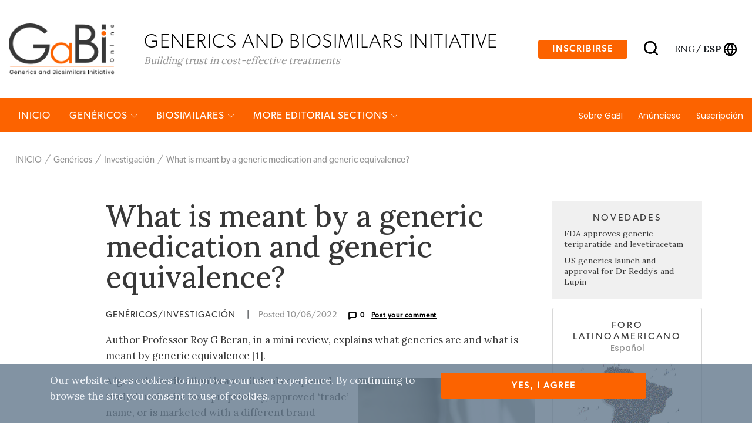

--- FILE ---
content_type: text/html; charset=utf-8
request_url: https://gabionline.net/es/genericos/investigacion/what-is-meant-by-a-generic-medication-and-generic-equivalence
body_size: 80018
content:
<html lang="es">
<head>
                                                    
        <title>What is meant by a generic medication and generic equivalence?</title>
    <meta name="description" content="Author Professor Roy G Beran, in a mini review, explains what generics are and what is meant by generic equivalence [1].">
    <meta property="og:type" content="website" />
    <meta charset="UTF-8">
    <meta name="viewport" content="width=device-width, initial-scale=1, maximum-scale=1, user-scalable=no" />
    <meta name="apple-mobile-web-app-capable" content="yes" />
    <meta name="format-detection" content="telephone=no" />
    <meta name="copyright" content="Zwebb Stockholm" />
    <meta name="robots" content="index, follow" />
    <meta name="rating" content="general" />
    <link rel="preconnect" href="https://fonts.gstatic.com">
    <link href="https://fonts.googleapis.com/css2?family=Poppins:wght@400;500&display=swap" rel="stylesheet">
    <link rel="Shortcut icon" type="image/x-icon" href="/extension/zwgabi/design/gabi_online/images/favicon.ico" />
    <link rel="stylesheet" href="https://cdnjs.cloudflare.com/ajax/libs/font-awesome/5.15.3/css/all.min.css" integrity="sha512-iBBXm8fW90+nuLcSKlbmrPcLa0OT92xO1BIsZ+ywDWZCvqsWgccV3gFoRBv0z+8dLJgyAHIhR35VZc2oM/gI1w==" crossorigin="anonymous" />
    <link rel="stylesheet" type="text/css" href="https://cdnjs.cloudflare.com/ajax/libs/simple-line-icons/2.4.1/css/simple-line-icons.css" />
<link rel="stylesheet" type="text/css" href="/extension/zwgabi/design/gabi_online/stylesheets/bootstrap.min.css" />
<link rel="stylesheet" type="text/css" href="/extension/zwgabi/design/gabi_online/stylesheets/style.css" />


    
    <!-- Google tag (gtag.js) -->
    <script async src="https://www.googletagmanager.com/gtag/js?id=G-0FB5N5X6MC"></script>
    <script>
        window.dataLayer = window.dataLayer || [];
        function gtag(){dataLayer.push(arguments);}
        gtag('js', new Date());

        gtag('config', 'G-0FB5N5X6MC');
    </script>
    






























</head>
<body>                                        
<header class="header-block-main">
    <div class="top-header-wrap">
        <div class="container header_wrap">
            <div class="top-header-container position-relative">
                <div class="left-logo">
                    <a href="/es">
                        <img alt="GaBi Online" src="/extension/zwgabi/design/gabi_online/images/GABI-logo-tagline@2x.png" />
                    </a>
                    <div class="logo-text-block">
                        <h2>Generics and biosimilars Initiative </h2>
                        <span>Building trust in cost-effective treatments</span>
                    </div>
                </div>
                <div class="right-block-header">
                    <ul>
                        <li>
                            <a href="#subscribe-section" class="btn btn-sign-up">Inscribirse</a>
                        </li>
                        <li class="search-icon">
                            <a href="#">
                                <img alt="Search" src="/extension/zwgabi/design/gabi_online/images/search.svg" />
                            </a>
                        </li>
                        <li class="language-icon">
                            <div style="margin-right: 5px;">
                                                                                                        <a class="color-inherit text-uppercase language-eng " href="/es/switchlanguage/to/gabi_online_en/genericos/investigacion/what-is-meant-by-a-generic-medication-and-generic-equivalence">
                                        eng
                                    </a>
                                                                            <span class="m-0">/</span>
                                                                                                                                                                                <a class="color-inherit text-uppercase language-esl font-weight-bold" href="/es/switchlanguage/to/gabi_online_es/genericos/investigacion/what-is-meant-by-a-generic-medication-and-generic-equivalence">
                                        esp
                                    </a>
                                                                                                                                    </div>
                            <a href="#">
                                <img alt="Globe" src="/extension/zwgabi/design/gabi_online/images/globe.svg" />
                            </a>
                        </li>





                    </ul>
                </div>
                <div class="right-block-header-toggle">
                    <a href="#">
                        <img alt="Menu" src="/extension/zwgabi/design/gabi_online/images/menu.svg" />
                    </a>
                </div>
            </div>
        </div>
    </div>
    <div class="main-menu-link-block position-relative">
        <div class="container header_wrap">
            <div class="main-menu-container">
                <div class="left-menu-items">
                    <ul>
                        <li>
                            <a href="/es">INICIO</a>
                        </li>
                                                    <li>
                                <a href="/es/genericos">Genéricos <i class="icon-arrow-down small-icons"></i></a>
                                                                <div class="submenu">
                                    <div class="container header_wrap">
                                        <div class="row">
                                                                                                                                            <div class="col-md-4 submenu-box">
                                                    <h4><a href="/es/genericos/novedades">Novedades</a></h4>
                                                    <ul>
                                                                                                                    <li>
                                                                <a href="/es/genericos/novedades/fda-approves-generic-teriparatide-and-levetiracetam">FDA approves generic teriparatide and levetiracetam </a>
                                                            </li>
                                                                                                                    <li>
                                                                <a href="/es/genericos/novedades/us-generics-launch-and-approval-for-dr-reddy-s-and-lupin">US generics launch and approval for Dr Reddy’s and Lupin</a>
                                                            </li>
                                                                                                                    <li>
                                                                <a href="/es/genericos/novedades/five-chinese-companies-join-un-s-mpp-for-covid-19-medicines">Five Chinese companies join UN’s MPP for Covid-19 medicines</a>
                                                            </li>
                                                                                                                    <li>
                                                                <a href="/es/genericos/novedades/south-korean-companies-to-make-generic-bridion-and-covid-19-drugs">South Korean companies to make generic Bridion and COVID-19 drugs</a>
                                                            </li>
                                                                                                            </ul>
                                                    <a href="/es/genericos/novedades">more in Genéricos/Novedades</a>
                                                </div>
                                                                                                                                                                                            <div class="col-md-4 submenu-box">
                                                    <h4><a href="/es/genericos/investigacion">Investigación</a></h4>
                                                    <ul>
                                                                                                                    <li>
                                                                <a href="/es/genericos/investigacion/japan-s-drug-shortage-crisis-challenges-and-policy-solutions">Japan’s drug shortage crisis: challenges and policy solutions</a>
                                                            </li>
                                                                                                                    <li>
                                                                <a href="/es/genericos/investigacion/saudi-fda-drug-approvals-and-gmp-inspections-trend-analysis">Saudi FDA drug approvals and GMP inspections: trend analysis</a>
                                                            </li>
                                                                                                                    <li>
                                                                <a href="/es/genericos/investigacion/generic-medications-in-the-lebanese-community-understanding-and-public-perception">Generic medications in the Lebanese community: understanding and public perception</a>
                                                            </li>
                                                                                                                    <li>
                                                                <a href="/es/genericos/investigacion/community-pharmacists-understanding-of-generic-and-biosimilar-drugs-lebanon-case-study">Community pharmacists’ understanding of generic and biosimilar drugs: Lebanon case study</a>
                                                            </li>
                                                                                                            </ul>
                                                    <a href="/es/genericos/investigacion">more in Genéricos/Investigación</a>
                                                </div>
                                                                                                                                                                                            <div class="col-md-4 submenu-box">
                                                    <h4><a href="/es/genericos/general">General</a></h4>
                                                    <ul>
                                                                                                                    <li>
                                                                <a href="/es/genericos/general/crecimiento-de-medicamentos-genericos-en-brasil-y-venezuela">Crecimiento de medicamentos genéricos en Brasil y Venezuela</a>
                                                            </li>
                                                                                                                    <li>
                                                                <a href="/es/genericos/general/ema-launches-european-shortages-monitoring-platform-to-tackle-persistent-medicine-shortages">EMA launches European shortages monitoring platform to tackle persistent medicine shortages</a>
                                                            </li>
                                                                                                                    <li>
                                                                <a href="/es/genericos/general/penetracion-de-los-medicamentos-genericos-en-mexico-y-brasil">Penetración de los medicamentos genéricos en México y Brasil</a>
                                                            </li>
                                                                                                                    <li>
                                                                <a href="/es/genericos/general/fda-releases-one-year-progress-report-for-the-generic-drug-cluster">FDA releases one-year progress report for the Generic Drug Cluster</a>
                                                            </li>
                                                                                                            </ul>
                                                    <a href="/es/genericos/general">more in Genéricos/General</a>
                                                </div>
                                                                                                                                    </div>
                                    </div>
                                </div>
                                                            </li>
                                                    <li>
                                <a href="/es/biosimilares">Biosimilares <i class="icon-arrow-down small-icons"></i></a>
                                                                <div class="submenu">
                                    <div class="container header_wrap">
                                        <div class="row">
                                                                                                                                            <div class="col-md-4 submenu-box">
                                                    <h4><a href="/es/biosimilares/novedades">Novedades </a></h4>
                                                    <ul>
                                                                                                                    <li>
                                                                <a href="/es/biosimilares/novedades/ema-recommends-approval-for-insulin-glargine-biosimilar-ondibta-and-denosumab-biosimilar-osqay">EMA recommends approval for insulin glargine biosimilar Ondibta and denosumab biosimilar Osqay</a>
                                                            </li>
                                                                                                                    <li>
                                                                <a href="/es/biosimilares/novedades/fda-approves-denosumab-biosimilars-osvyrti-and-jubereq-boncresa-and-oziltus">FDA approves denosumab biosimilars Osvyrti and Jubereq, Boncresa and Oziltus</a>
                                                            </li>
                                                                                                                    <li>
                                                                <a href="/es/biosimilares/novedades/fda-approves-aflibercept-biosimilar-eydenzelt-and-label-expansion-for-adalimumab-biosimilar-yuflyma">FDA approves aflibercept biosimilar Eydenzelt and label expansion for adalimumab biosimilar Yuflyma</a>
                                                            </li>
                                                                                                                    <li>
                                                                <a href="/es/biosimilares/novedades/anvisa-aprueba-cuatro-biosimilares-para-denosumab-trastuzumab-y-aflibercept">ANVISA aprueba cuatro biosimilares para denosumab, trastuzumab y aflibercept</a>
                                                            </li>
                                                                                                            </ul>
                                                    <a href="/es/biosimilares/novedades">more in Biosimilares/Novedades </a>
                                                </div>
                                                                                                                                                                                            <div class="col-md-4 submenu-box">
                                                    <h4><a href="/es/biosimilares/investigacion">Investigación</a></h4>
                                                    <ul>
                                                                                                                    <li>
                                                                <a href="/es/biosimilares/investigacion/alcanzar-los-objetivos-asg-en-el-desarrollo-farmaceutico">Alcanzar los objetivos ASG en el desarrollo farmacéutico</a>
                                                            </li>
                                                                                                                    <li>
                                                                <a href="/es/biosimilares/investigacion/what-is-the-future-for-the-us-biosimilar-interchangeability-designation">What is the future for the US biosimilar interchangeability designation</a>
                                                            </li>
                                                                                                                    <li>
                                                                <a href="/es/biosimilares/investigacion/estudios-de-eficacia-clinica-en-biosimilares-siguen-siendo-necesarios">Estudios de eficacia clínica en biosimilares: ¿siguen siendo necesarios?</a>
                                                            </li>
                                                                                                                    <li>
                                                                <a href="/es/biosimilares/investigacion/how-the-who-is-expanding-access-to-biosimilars">How the WHO is expanding access to biosimilars</a>
                                                            </li>
                                                                                                            </ul>
                                                    <a href="/es/biosimilares/investigacion">more in Biosimilares/Investigación</a>
                                                </div>
                                                                                                                                                                                            <div class="col-md-4 submenu-box">
                                                    <h4><a href="/es/biosimilares/general">General</a></h4>
                                                    <ul>
                                                                                                                    <li>
                                                                <a href="/es/biosimilares/general/samsung-bioepis-wins-pyzchiva-case-regeneron-patent-rulings-threaten-foreign-biosimilars">Samsung Bioepis wins Pyzchiva case; Regeneron patent rulings threaten foreign biosimilars</a>
                                                            </li>
                                                                                                                    <li>
                                                                <a href="/es/biosimilares/general/biosimilars-approved-in-europe">Biosimilars approved in Europe</a>
                                                            </li>
                                                                                                                    <li>
                                                                <a href="/es/biosimilares/general/biosimilars-approved-in-the-us">Biosimilars approved in the US</a>
                                                            </li>
                                                                                                                    <li>
                                                                <a href="/es/biosimilares/general/biosimilars-approved-in-australia">Biosimilars approved in Australia</a>
                                                            </li>
                                                                                                            </ul>
                                                    <a href="/es/biosimilares/general">more in Biosimilares/General</a>
                                                </div>
                                                                                                                                    </div>
                                    </div>
                                </div>
                                                            </li>
                                                                        <li>
                            <a href="#">MORE EDITORIAL SECTIONS <i class="icon-arrow-down small-icons"></i></a>
                            <div class="submenu">
                                <div class="container header_wrap">
                                    <div class="row">
                                                                                    <div class="col-md-4 submenu-box ">
                                                <ul>
                                                                                                                                                                        <li>
                                                                <a href="/es">
                                                                    Latin American Forum
                                                                </a>
                                                            </li>
                                                                                                                                                                                                                                                                                            <li>
                                                                <a href="/es/farmacos-complejos-no-biologicos">Fármacos complejos no biológicos</a>
                                                            </li>
                                                                                                                                                                                                                                                                                            <li>
                                                                <a href="/es/enfoque-por-pais">Enfoque por país</a>
                                                            </li>
                                                                                                                                                            </ul>
                                            </div>
                                                                                    <div class="col-md-4 submenu-box ">
                                                <ul>
                                                                                                                                                                                                                                    <li>
                                                                <a href="/es/directrices">Directrices</a>
                                                            </li>
                                                                                                                                                                                                                                                                                            <li>
                                                                <a href="/es/politicas-y-legislacion">Políticas y legislación </a>
                                                            </li>
                                                                                                                                                                                                                                                                                            <li>
                                                                <a href="/es/informes">Informes </a>
                                                            </li>
                                                                                                                                                            </ul>
                                            </div>
                                                                                    <div class="col-md-4 submenu-box ">
                                                <ul>
                                                                                                                                                                                                                                    <li>
                                                                <a href="/es/congresos">Congresos</a>
                                                            </li>
                                                                                                                                                                                                                                                                                            <li>
                                                                <a href="/es/articulos-patrocinados">Artículos patrocinados</a>
                                                            </li>
                                                                                                                                                                                                                                                                                            <li>
                                                                <a href="/es/enlaces-patrocinados">Enlaces patrocinados</a>
                                                            </li>
                                                                                                                                                            </ul>
                                            </div>
                                                                                    <div class="col-md-4 submenu-box m-auto">
                                                <ul>
                                                                                                                                                                                                                                    <li>
                                                                <a href="/es/noticias-farmaceuticas">Noticias Farmacéuticas</a>
                                                            </li>
                                                                                                                                                            </ul>
                                            </div>
                                                                            </div>
                                </div>
                            </div>
                        </li>
                    </ul>
                </div>
                <div class="right-menu-items">
                    <ul>
                                                    <li class=""><a href="/es/sobre-gabi">Sobre GaBI</a></li>
                                                    <li class=""><a href="/es/anunciese">Anúnciese</a></li>
                                                    <li class=""><a href="/es/suscripcion">Suscripción</a></li>
                                            </ul>
                </div>
            </div>
        </div>















        <div class="search" style="display: none;">
            <div class="container">
                <form method="get" action="/es/content/advancedsearch">
                    <input type="search" name="SearchText" placeholder="Type Keyword" />
                    <input type="hidden" name="SubTreeArray" value="2" />
                    <input type="hidden" name="SearchContentClassID[]" value="23" />
                    <input type="hidden" name="SearchContentClassID[]" value="2" />
                    <input type="hidden" name="SearchContentClassID[]" value="19" />
                    <input type="hidden" name="SearchContentClassID[]" value="28" />
                    <input type="hidden" name="SearchContentClassID[]" value="1" />
                    <input type="hidden" name="SearchContentClassID[]" value="24" />
                    <button type="submit"><img alt="Search" src="/extension/zwgabi/design/gabi_online/images/white-search.svg" /></button>
                </form>
                <ul class="search-tag">
                    <li>Search</li>
                </ul>
            </div>
        </div>
    </div>

    <div class="toggle-menu" style="display:none;">
        <a href="#" class="toggle-close"><img src="/extension/zwgabi/design/gabi_online/images/close.svg" /></a>
        <div class="left-menu-items">
            <div class="search-form">
                <form method="get" action="/es/content/advancedsearch">
                    <input type="search" name="SearchText" />
                    <input type="hidden" name="SubTreeArray" value="2" />
                    <input type="hidden" name="SearchContentClassID[]" value="23" />
                    <input type="hidden" name="SearchContentClassID[]" value="2" />
                    <input type="hidden" name="SearchContentClassID[]" value="19" />
                    <input type="hidden" name="SearchContentClassID[]" value="28" />
                    <input type="hidden" name="SearchContentClassID[]" value="1" />
                    <input type="hidden" name="SearchContentClassID[]" value="24" />
                    <button type="submit"><img alt="Search" src="/extension/zwgabi/design/gabi_online/images/search.svg" /></button>
                </form>
            </div>
            <ul>
                                    <li>
                        <a href="/es/genericos">Genéricos</a>
                                                <ul>
                                                            <li><a href="/es/genericos/general">General</a></li>
                                                            <li><a href="/es/genericos/novedades">Novedades</a></li>
                                                            <li><a href="/es/genericos/investigacion">Investigación</a></li>
                                                    </ul>
                                            </li>
                                    <li>
                        <a href="/es/biosimilares">Biosimilares</a>
                                                <ul>
                                                            <li><a href="/es/biosimilares/general">General</a></li>
                                                            <li><a href="/es/biosimilares/novedades">Novedades </a></li>
                                                            <li><a href="/es/biosimilares/investigacion">Investigación</a></li>
                                                    </ul>
                                            </li>
                                <li>
                    <a href="#">MORE EDITORIAL SECTIONS</a>
                    <ul>
                                                                                                                                                <li>
                                    <a href="/es/farmacos-complejos-no-biologicos">Fármacos complejos no biológicos</a>
                                </li>
                                                                                                                <li>
                                    <a href="/es/enfoque-por-pais">Enfoque por país</a>
                                </li>
                                                                                                                <li>
                                    <a href="/es/directrices">Directrices</a>
                                </li>
                                                                                                                <li>
                                    <a href="/es/politicas-y-legislacion">Políticas y legislación </a>
                                </li>
                                                                                                                <li>
                                    <a href="/es/informes">Informes </a>
                                </li>
                                                                                                                <li>
                                    <a href="/es/congresos">Congresos</a>
                                </li>
                                                                                                                <li>
                                    <a href="/es/articulos-patrocinados">Artículos patrocinados</a>
                                </li>
                                                                                                                <li>
                                    <a href="/es/enlaces-patrocinados">Enlaces patrocinados</a>
                                </li>
                                                                                                                <li>
                                    <a href="/es/noticias-farmaceuticas">Noticias Farmacéuticas</a>
                                </li>
                                                                        </ul>
                </li>
                <li>
                    <ul>
                                                    <li><a href="/es/sobre-gabi">Sobre GaBI</a></li>
                                                    <li><a href="/es/anunciese">Anúnciese</a></li>
                                                    <li><a href="/es/suscripcion">Suscripción</a></li>
                                            </ul>
                </li>
                <li>
                    <ul>
                                                    <li>
                                <a                                    href="/es/switchlanguage/to/gabi_online_en/genericos/investigacion/what-is-meant-by-a-generic-medication-and-generic-equivalence">
                                    Global <span>English</span>
                                </a>
                            </li>
                                                    <li>
                                <a class="link-active"                                   href="/es/switchlanguage/to/gabi_online_es/genericos/investigacion/what-is-meant-by-a-generic-medication-and-generic-equivalence">
                                    Latin America <span>Español</span>
                                </a>
                            </li>
                                            </ul>
                </li>
                <li>
                    <a target="_blank" href="https://be.linkedin.com/company/generics-and-biosimilars-initiative" class="mr-2"><img alt="linkedin" src="/extension/zwgabi/design/gabi_online/images/linkedin.png" /></a>
                    <a target="_blank" href="https://www.facebook.com/GaBI-Generics-and-Biosimilars-Initiative-213582495344337" class="mr-2"><img alt="facebook" src="/extension/zwgabi/design/gabi_online/images/facebook.png" /></a>
                    <a target="_blank" href="https://twitter.com/GaBIOnline_"><img alt="twitter" src="/extension/zwgabi/design/gabi_online/images/twitter.png" /></a>
                </li>
            </ul>
        </div>
    </div>
</header>

                                    <div class="header_wrap">
    <div class="breadcrum-wrapper">
        <ul>
                                            <li><a href="/es">INICIO</a></li>
                                                            <li><a href="/es/genericos">Genéricos</a></li>
                                                            <li><a href="/es/genericos/investigacion">Investigación</a></li>
                                        <li><a href="#">What is meant by a generic medication and generic equivalence?</a></li>
        </ul>
    </div>
</div>

<div class="container pb-5 mt-5">
    <div class="row">
        <div class="col-lg-1"></div>
        <div class="col-md-8 blog-detail">
            <h2>What is meant by a generic medication and generic equivalence?</h2>
            <h6>
                <span class="text-uppercase biosimilars-news">
                    Genéricos/Investigación                </span>
                <span class="md-hide">|</span>
                <span class="posted-date">Posted 10/06/2022</span>
                <span class="posted-commet">
                    <img alt="post-comment" src="/extension/zwgabi/design/gabi_online/images/message-square.svg" />0
                                            <span class="ml-2">
                            <a href="#postComment">Post your comment</a>
                        </span>
                                    </span>
            </h6>
            <div class="post-text-img">
                
<p>Author Professor Roy G Beran, in a mini review, explains what generics are and what is meant by generic equivalence [1].</p>            </div>
            <div class="body-content">
                                    <div class="post-text-img d-flex float-right justify-content-end m-0 pl-3 pb-2 pt-2">
                        

    
        
    
                                                                                                                                            <img src="/var/gabi/storage/images/media/images/76-md002337/160425-1-eng-GB/76-md002337_large.jpg" width="300" height="300"  style="border: 0px  ;" alt="76 MD002337" title="76 MD002337" />
            
    
    
                        </div>
                                
<p>A ‘generic medication’ is a medicinal compound traded under its non-proprietary, approved ‘trade’ name, or is marketed with a different brand (proprietary) trade name [2]. Such drugs may be produced by a different pharmaceutical company, other than the original R &amp; D manufacturer, claiming bioequivalence when compared with the originator compound upon which they are based [2]. The generic alternative medication aims to capitalize on the success of the original R &amp; D medication, towards the end of its patent protection, essentially ‘copying’ it with a similar formulation, with identical active ingredient, but potentially having a different excipient or salt content. Generics can be produced and marketed much cheaper, at about 20%–90% of the price of the originator [3]. Some R &amp; D companies also market their products, adopting a different ‘proprietary’ trade name, to suggest a generic alternative, as a way of maintaining market share [4].</p><p>Generics, unlike the originator medication, which required extensive animal and human clinical trials, only need to show bioequivalence in a relatively small number of health volunteers [5, 6], possibly &lt;30 people but definitely &lt;100. The efficacy and safety, of the generic medication, must respect defined boundaries with an identical amount of active ingredient(s), provided as an identical dosage, using a similar route of administration, with comparable drug availability [7]. Bioequivalence testing, on the ≤100 healthy volunteers, compares the generic and R &amp; D medication, adopting a randomized sequence and appropriate washout period between them [8]. Both before and after such administration, plasma concentrations are evaluated at regular, predetermined intervals. The identical active moiety, in both the generic and originator parent compound, must be compared in the same individual, making each subject his/her own control [6].</p><p>Bioequivalence is determined by peak plasma concentration (Cmax) and area under the plasma concentration-time curve (AUC), demonstrating comparable rate and extent of absorption of the active ingredient [7, 9]. The US Food and Drug Administration (FDA) accepts bioequivalence if the ratio of AUC<sub>generic</sub> to AUC<sub>branded</sub> and C<sub>max generic</sub> to C<sub>max branded</sub>, for the average of the sample of participants lies between 0.80%–1.25% of the originator medication, at the 90% confidence level for AUC and Cmax [7, 9]. This implies that the generic medication, shown to be 80% bioequivalent, is comparable to that which was 125% bioequivalent, despite &gt;56% variation between the two results. Different generics are not directly compared against each other, ‘bioequivalence’ has been established with the originator medication.</p><p>
<i>Conflict of interest</i><br /><i>The author of the research paper [1] declared that there was no conflict of interest.</i></p><p><i>Abstracted by Professor Roy G Beran, Neurology Department, Liverpool Hospital, Liverpool, Australia.</i></p><p>
<b>Related articles</b><br /><a href="https://gabionline.net/generics/research/consequences-of-generics-being-favoured-by-healthcare-providers" target="_blank">Consequences of generics being favoured by healthcare providers</a></p><p><a href="https://gabionline.net/generics/research/the-cost-of-developing-drugs-and-use-of-generics" target="_blank">The cost of developing drugs and use of generics</a></p><p><a href="https://gabionline.net/generics/research/re-evaluation-of-the-use-of-generics-especially-when-treating-conditions-such-as-epilepsy" target="_blank">Re-evaluation of the use of generics, especially when treating conditions such as epilepsy</a></p><table class="data" border="1" cellpadding="2" cellspacing="0"><tr><td width="619" valign="top" style="vertical-align: top">  <p><b>LATIN AMERICAN FORUM</b></p><p>The new section of the ‘Latin American Forum’ on GaBI has been launched. The objective of this new section is to provide you with all the latest news and updates on developments of generic and biosimilar medicines in Latin America in Spanish.</p><p>View last week’s headline article:&nbsp;<a href="https://gabionline.net/policies-legislation/nomenclature-of-biologicals-and-biosimilars-in-peru" target="_blank">Nomenclature of biologicals and biosimilars in Peru</a></p><p><a href="https://gabionline.net/es" target="_blank">Browse</a>&nbsp;the news in the Latin American Forum!</p><p><a href="mailto:editorial@gabionline.net?subject=Sign-up%20for%20the%20GaBI%20Latin%20American%20Forum%20newsletter" target="_blank">Register</a>&nbsp;to receive the GaBI Latin American Forum newsletter.&nbsp;<a href="https://gabionline.net/content/tipafriend/2" target="_blank">Inform</a>&nbsp;colleagues and friends of this new initiative.</p><p><b>LATIN AMERICAN FORUM</b></p><p>Se ha lanzado la nueva sección del ‘Foro Latinoamericano’ sobre GaBI. El objetivo de esta nueva sección es brindarle las últimas noticias y actualizaciones sobre desarrollos de medicamentos genéricos y biosimilares en América Latina en español.</p><p>Vea el artículo principal de la semana pasada:&nbsp;<a href="https://gabionline.net/policies-legislation/nomenclature-of-biologicals-and-biosimilars-in-peru" target="_blank">Nomenclature of biologicals and biosimilars in Peru</a></p><p>!<a href="https://gabionline.net/es" target="_blank">Explore</a>&nbsp;las noticias en el Foro Latinoamericano!</p><p><a href="mailto:editorial@gabionline.net?subject=Reg%C3%ADstrese%20en%20el%20bolet%C3%ADn%20GaBI%20Latin%20American%20Forum%20" target="_blank">Regístrese</a>&nbsp;para recibir el boletín informativo&nbsp;GaBI Foro Latinoamericano.&nbsp;<a href="https://gabionline.net/es/content/tipafriend/2" target="_blank">Informe</a>&nbsp;a colegas y amigos sobre esta nueva iniciativa.&nbsp;</p>
  </td>
</tr>
</table>
<p>&nbsp;&nbsp;</p><p>
<b>References</b><br />
1. Beran RG. Generic substitution in patients whose illness has a narrow therapeutic index, such as epilepsy. APHE. 2020;1(2):1-5.<br />
2. Dunne S, Shannon B, Dunne C, et al. A review of the differences and similarities between generic drugs and their originator counterparts, including economic benefits associated with usage of generic medicines, using Ireland as a case study. BMC Pharmacol Toxicol. 2013;14:1.<br />
3. Baldwin C, Hienerth C, Hippel E. How user innovations become commercial products: a theoretical investigation and case study. Res Policy 2006;35(9):1291-313.<br />
4. Meredith P. Bioequivalence and other unresolved issues in generic drug substitution. Clin Ther. 2003;25(11);2875-90.<br />
5. European Medicines Agency. Guideline on the investigation of bioequivalence. Doc. Ref.: CPMP/EWP/QWP/1401/98 Rev. 1/ Corr ** 20 January 2010 [homepage on the Internet]. [cited 2022 Jun 10]. Available from: www.ema.europa.eu/en/documents/scientific-guideline/guideline-investigation-bioequivalence-rev1_en.pdf<br />
6. Maliepaard M, Hekster YA, Kappelle A, et al. Requirements for generic anti-epileptic medicines: a regulatory perspective. J Neurol. 2009;256(12):1966-71.<br />
7. Hill AM, Barber MJ, Gotham D. Estimated costs of production and potential prices for the WHO Essential Medicines List. BMJ Glob Health. 2018;3(1):e000571.<br />
8. Verbeek R, Kanfer I, Walker RB. Generic substitution: the use of medicinal products containing different salts and implications for safety and efficacy. Eur J Pharm Sci. 2006;28(1-2):1-6.<br />9. Yu LX, Jiang W, Zhang X, et al. Novel bioequivalence approach for narrow therapeutic index drugs. Clin Pharmacol Ther. 2015;97(3):286-91.</p><p><i>Permission granted to reproduce for personal and non-commercial use only. All other reproduction, copy or reprinting of all or part of any ‘Content’ found on this website is strictly prohibited without the prior consent of the publisher. Contact the&nbsp;<a href="mailto:ltang@gabionline.net" target="_blank">publisher</a>&nbsp;to obtain permission before redistributing.</i></p><p><i>Copyright – Unless otherwise stated all contents of this website are © 2022 Pro Pharma Communications International. All Rights Reserved.</i></p>                            </div>
                            <div class="row comments-row" id="postComment">
                    <div class="col-6">
                        <h6>
                        <span class="posted-commet">
                            <img alt="comment icon" src="/extension/zwgabi/design/gabi_online/images/message-square.svg" />
                            <span class="text-uppercase">Comments (0)</span>
                        </span>
                        </h6>
                    </div>
                    <div class="col-6">
                        <h6 class="text-right">
                        <span class="posted-commet commet-btn">
                            <span class="ml-2 text-uppercase">Post your comment</span>
                        </span>
                        </h6>
                    </div>
                </div>
                <div class="post-form" style="display: none;">
                    <h3>Post your comment</h3>
                    <span class="close-form">
                        <img alt="close comment form" src="/extension/zwgabi/design/gabi_online/images/close.svg" />
                    </span>
                    <form method="post" action="/es/comment/add">
                        <label for="149">Subject*</label>
                            <input id="149" type="text" name="subject" />
                                            <label for="150">Author*</label>
                            <input id="150" type="text" name="author" />
                                            <label for="151">Message*</label>
                            <textarea id="151" rows="6" name="message"></textarea>
                            <label>*required field</label>
    <span class="d-none"
          data-form-input
          data-name="ContentNodeID"
          data-value="11871"
          data-type="hidden"></span>
    <span class="d-none"
          data-form-input
          data-name="ContentObjectID"
          data-value="15647"
          data-type="hidden"></span>
    <span class="d-none"
          data-form-input
          data-name="ViewMode"
          data-value="full"
          data-type="hidden"></span>
    <input type="submit" name="ActionCollectInformation" value="Publish" />
</form>
                </div>
                <div class="commet-list">
                                    </div>
                    </div>
        <div class="col-lg-3 col-md-4 blog-detail-side">
                                                                    <div class="box-content">
                        <h6>Novedades</h6>
                                                    <p><a href="/es/genericos/novedades/fda-approves-generic-teriparatide-and-levetiracetam">FDA approves generic teriparatide and levetiracetam </a></p>
                                                    <p><a href="/es/genericos/novedades/us-generics-launch-and-approval-for-dr-reddy-s-and-lupin">US generics launch and approval for Dr Reddy’s and Lupin</a></p>
                                            </div>
                                                                                    <div class="box-content-img">
                        <a href="/es">
                            <h6>Foro latinoamericano</h6>
                            <div class="country">Español</div>
                            <img alt="map" src="/extension/zwgabi/design/gabi_online/images/map.jpg" />
                            <img alt="logo" width="100" src="/extension/zwgabi/design/gabi_online/images/GABI-logo-tagline@2x.png" />
                        </a>
                    </div>
                                                                                    <div class="box-content">
                        <h6>General</h6>
                                                    <p><a href="/es/genericos/general/ema-launches-european-shortages-monitoring-platform-to-tackle-persistent-medicine-shortages">EMA launches European shortages monitoring platform to tackle persistent medicine shortages</a></p>
                                                    <p><a href="/es/genericos/general/crecimiento-de-medicamentos-genericos-en-brasil-y-venezuela">Crecimiento de medicamentos genéricos en Brasil y Venezuela</a></p>
                                            </div>
                                                            <div class="box-content">
                <h6>Most viewed articles</h6>
                                    <p><a href="/es/sobre-gabi">Sobre GaBI</a></p>
                                    <p><a href="/es/informes/The-best-selling-biotechnology-drugs-of-2008-the-next-biosimilars-targets">The best selling biotechnology drugs of 2008: the next biosimilars targets</a></p>
                                    <p><a href="/es/directrices/Global-biosimilars-guideline-development-EGA-s-perspective">Global biosimilars guideline development – EGA’s perspective</a></p>
                                    <p><a href="/es/directrices/EU-guidelines-for-biosimilars">EU guidelines for biosimilars</a></p>
                            </div>
            <div class="box-content">
                <h6>Related content</h6>
                                    <p><a href="/es/genericos/investigacion/la-reutilizacion-de-medicamentos-genericos-puede-ahorrar-tiempo-y-dinero">La reutilización de medicamentos genéricos puede ahorrar tiempo y dinero</a></p>
                                    <p><a href="/es/genericos/investigacion/consideraciones-para-la-evaluacion-de-diu-genericos-que-contienen-levonorgestrel">Consideraciones para la evaluación de DIU genéricos que contienen levonorgestrel</a></p>
                                    <p><a href="/es/genericos/investigacion/el-mercado-de-los-medicamentos-genericos-en-brasil">El mercado de los medicamentos genéricos en Brasil</a></p>
                                    <p><a href="/es/genericos/investigacion/leyes-sobre-el-envasado-sustitucion-y-prescripcion-de-medicamentos-genericos-en-brasil">Leyes sobre el envasado, sustitución y prescripción de medicamentos genéricos en Brasil</a></p>
                            </div>
        </div>
    </div>
</div>    <div class="header_wrap articles-section column-4 mb-6">
        <div class="container">
            <div class="row position-relative">
                <div class="bv-title">Related content</div>
                <div class="col-lg-1 hide-offset"></div>
                                    <div class="col-lg-3 col-md-4 maxwidth-260 articles-blog-wrap d-flex align-self-stretch">
                        <div class="articles-blog d-flex flex-column">
                            <h5><a href="/es/genericos/investigacion/la-reutilizacion-de-medicamentos-genericos-puede-ahorrar-tiempo-y-dinero">La reutilización de medicamentos genéricos puede ahorrar tiempo y dinero</a></h5>
                            <div class="article-blog-image">
                                                                    

    
        
    
                                                                                                                                            <img src="/var/gabi/storage/images/media/images/77-md002338/43526-1-eng-GB/77-MD002338_large.jpg" width="300" height="300"  style="border: 0px  ;" alt="77 MD002338" title="77 MD002338" />
            
    
    
                                                                </div>
                            <h6>
                                <span class="text-uppercase biosimilars-news">
                                                                            Genéricos/Investigación
                                                                    </span>
                                <span class="posted-date">Posted 16/05/2022</span>
                            </h6>
                        </div>
                    </div>
                                    <div class="col-lg-3 col-md-4 maxwidth-260 articles-blog-wrap d-flex align-self-stretch">
                        <div class="articles-blog d-flex flex-column">
                            <h5><a href="/es/genericos/investigacion/consideraciones-para-la-evaluacion-de-diu-genericos-que-contienen-levonorgestrel">Consideraciones para la evaluación de DIU genéricos que contienen levonorgestrel</a></h5>
                            <div class="article-blog-image">
                                                                    

    
        
    
                                                                                                                                            <img src="/var/gabi/storage/images/media/images/follitropin-v13i20/19486-1-eng-GB/Follitropin-V13I20_large.jpg" width="243" height="300"  style="border: 0px  ;" alt="Follitropin V13I20" title="Follitropin V13I20" />
            
    
    
                                                                </div>
                            <h6>
                                <span class="text-uppercase biosimilars-news">
                                                                            Genéricos/Investigación
                                                                    </span>
                                <span class="posted-date">Posted 15/10/2021</span>
                            </h6>
                        </div>
                    </div>
                                    <div class="col-lg-3 col-md-4 maxwidth-260 articles-blog-wrap d-flex align-self-stretch">
                        <div class="articles-blog d-flex flex-column">
                            <h5><a href="/es/genericos/investigacion/el-mercado-de-los-medicamentos-genericos-en-brasil">El mercado de los medicamentos genéricos en Brasil</a></h5>
                            <div class="article-blog-image">
                                                                    

    
        
    
                                                                                                                                            <img src="/var/gabi/storage/images/media/images/53-md002445/21841-1-eng-GB/53-MD002445_large.jpg" width="300" height="300"  style="border: 0px  ;" alt="53 MD002445" title="53 MD002445" />
            
    
    
                                                                </div>
                            <h6>
                                <span class="text-uppercase biosimilars-news">
                                                                            Genéricos/Investigación
                                                                    </span>
                                <span class="posted-date">Posted 16/07/2021</span>
                            </h6>
                        </div>
                    </div>
                                    <div class="col-lg-3 col-md-4 maxwidth-260 articles-blog-wrap d-flex align-self-stretch">
                        <div class="articles-blog d-flex flex-column">
                            <h5><a href="/es/genericos/investigacion/leyes-sobre-el-envasado-sustitucion-y-prescripcion-de-medicamentos-genericos-en-brasil">Leyes sobre el envasado, sustitución y prescripción de medicamentos genéricos en Brasil</a></h5>
                            <div class="article-blog-image">
                                                                    

    
        
    
                                                                                                                                            <img src="/var/gabi/storage/images/media/images/labelling-v14i26/24442-1-eng-GB/Labelling-V14I26_large.jpg" width="300" height="252"  style="border: 0px  ;" alt="Labelling V14I26" title="Labelling V14I26" />
            
    
    
                                                                </div>
                            <h6>
                                <span class="text-uppercase biosimilars-news">
                                                                            Genéricos/Investigación
                                                                    </span>
                                <span class="posted-date">Posted 09/07/2021</span>
                            </h6>
                        </div>
                    </div>
                            </div>
        </div>
    </div><div class="header_wrap articles-section column-4 mb-6">
    <div class="container">
        <div class="row position-relative">
            <div class="bv-title">Most viewed articles</div>
            <div class="col-lg-1 hide-offset"></div>
                            <div class="col-lg-3 col-md-4 maxwidth-260 articles-blog-wrap d-flex align-self-stretch">
                    <div class="articles-blog d-flex flex-column">
                        <h5><a href="/es/sobre-gabi">Sobre GaBI</a></h5>
                        <div class="article-blog-image">
                                                    </div>
                        <h6>
                            <span class="text-uppercase biosimilars-news">
                                                                    INICIO/Sobre GaBI
                                                            </span>
                            <span class="posted-date">Posted 05/08/2009</span>
                        </h6>
                    </div>
                </div>
                            <div class="col-lg-3 col-md-4 maxwidth-260 articles-blog-wrap d-flex align-self-stretch">
                    <div class="articles-blog d-flex flex-column">
                        <h5><a href="/es/informes/The-best-selling-biotechnology-drugs-of-2008-the-next-biosimilars-targets">The best selling biotechnology drugs of 2008: the next biosimilars targets</a></h5>
                        <div class="article-blog-image">
                                                            

    
        
    
                                                                                                                                            <img src="/var/gabi/storage/images/media/images/picture09/2207-2-eng-GB/picture09_large.jpg" width="198" height="300"  style="border: 0px  ;" alt="picture09" title="picture09" />
            
    
    
                                                        </div>
                        <h6>
                            <span class="text-uppercase biosimilars-news">
                                                                    INICIO/Informes 
                                                            </span>
                            <span class="posted-date">Posted 14/10/2009</span>
                        </h6>
                    </div>
                </div>
                            <div class="col-lg-3 col-md-4 maxwidth-260 articles-blog-wrap d-flex align-self-stretch">
                    <div class="articles-blog d-flex flex-column">
                        <h5><a href="/es/directrices/Global-biosimilars-guideline-development-EGA-s-perspective">Global biosimilars guideline development – EGA’s perspective</a></h5>
                        <div class="article-blog-image">
                                                            

    
        
    
                                                                                                                                            <img src="/var/gabi/storage/images/media/images/picture07/1223-3-eng-GB/picture07_large.jpg" width="198" height="300"  style="border: 0px  ;" alt="picture07" title="picture07" />
            
    
    
                                                        </div>
                        <h6>
                            <span class="text-uppercase biosimilars-news">
                                                                    INICIO/Directrices
                                                            </span>
                            <span class="posted-date">Posted 28/09/2009</span>
                        </h6>
                    </div>
                </div>
                            <div class="col-lg-3 col-md-4 maxwidth-260 articles-blog-wrap d-flex align-self-stretch">
                    <div class="articles-blog d-flex flex-column">
                        <h5><a href="/es/directrices/EU-guidelines-for-biosimilars">EU guidelines for biosimilars</a></h5>
                        <div class="article-blog-image">
                                                            

    
        
    
                                                                                                                                            <img src="/var/gabi/storage/images/media/images/ema-logo-1-v13c15/17306-3-eng-GB/EMA-logo-1-V13C15_large.png" width="300" height="300"  style="border: 0px  ;" alt="EMA logo 1 V13C15" title="EMA logo 1 V13C15" />
            
    
    
                                                        </div>
                        <h6>
                            <span class="text-uppercase biosimilars-news">
                                                                    INICIO/Directrices
                                                            </span>
                            <span class="posted-date">Posted 08/10/2010</span>
                        </h6>
                    </div>
                </div>
                    </div>
    </div>
</div>

<div class="footer-subscribe" id="subscribe-section">
    <div class="share-top-section">
        <div class="row">
            <div class="col-sm-6 share-top-section-colum position-relative">
                <input type="checkbox" id="shareBtn">
                <label for="shareBtn" class="share-btn">
                    <img alt="share" src="/extension/zwgabi/design/gabi_online/images/share.png" /> SHARE
                    <a target="_blank" href="https://twitter.com/intent/tweet?text=What+is+meant+by+a+generic+medication+and+generic+equivalence%3F&url=https://gabionline.net/es/genericos/investigacion/what-is-meant-by-a-generic-medication-and-generic-equivalence"><span class="fab fa-twitter"></span></a>
                    <a target="_blank" href="https://www.facebook.com/sharer/sharer.php?u=https://gabionline.net/es/genericos/investigacion/what-is-meant-by-a-generic-medication-and-generic-equivalence"><span class="fab fa-facebook"></span></a>

                    <a target="_blank" href="https://www.linkedin.com/sharing/share-offsite/?url=https://gabionline.net/es/genericos/investigacion/what-is-meant-by-a-generic-medication-and-generic-equivalence"><span class="fab fa-linkedin"></span></a>
                </label>
            </div>
            <div class="col-sm-6 share-top-section-colum text-right">
                <a href="#" class="top">TOP <img alt="back to top" src="/extension/zwgabi/design/gabi_online/images/arrow-up.png" /></a>
            </div>
        </div>
    </div>
    <div class="container">
        <div class="row">
            <div class="col-md-4 footer-logo">
                <img alt="logo" src="/extension/zwgabi/design/gabi_online/images/white-logo.png" />
            </div>
            <div class="col-lg-5 col-md-8">
                
<p>¡Regístrese hoy para recibir información semanal sobre los últimos avances en medicamentos genéricos y biosimilares!</p>                <form method="post" action="/es/content/action">
                    <div class="email-content">
                        <input class="box" type="text" size="20" name="ContentObjectAttribute_data_text_155591" value="" />                        <input type="submit" name="ActionCollectInformation" value="SUBSCRIBE" />
                    </div>
                    <div class="policy-check">
                        <input type="checkbox" name="ContentObjectAttribute_data_boolean_155592"  />                        <span>Yes, I want to receive email newsletters. I can unsubscribe at any time. Please note our <a href="http://gabionline.net/Privacy-Policy">Privacy Policy</a>.</span>
                    </div>
                    <span class="d-none"
                          data-form-input
                          data-name="RedirectURI"
                          data-value="/es/genericos/investigacion/what-is-meant-by-a-generic-medication-and-generic-equivalence"
                          data-type="hidden"></span>
                    <span class="d-none"
                          data-form-input
                          data-name="ContentNodeID"
                          data-value="232"
                          data-type="hidden"></span>
                    <span class="d-none"
                          data-form-input
                          data-name="ContentObjectID"
                          data-value="309"
                          data-type="hidden"></span>
                    <span class="d-none"
                          data-form-input
                          data-name="ViewMode"
                          data-value="full"
                          data-type="hidden"></span>
                </form>
            </div>
        </div>
    </div>
</div>    
<footer class="sitefooter">
    <div class="container">
        <div class="row ftop">
            <div class="col-md-12 text-center">
                <h2>Generics and biosimilars Initiative</h2>
                <p>Building trust in cost-effective treatments
                </p>
            </div>
        </div>
        <div class="row fmiddle">
            <div class="col-lg-2 col-md-4 footer-column">
                <ul>
                                            <li>
                            <a                                href="/es/switchlanguage/to/gabi_online_en/genericos/investigacion/what-is-meant-by-a-generic-medication-and-generic-equivalence">
                                Global <span>English</span>
                            </a>
                        </li>
                                            <li>
                            <a class="link-active"                               href="/es/switchlanguage/to/gabi_online_es/genericos/investigacion/what-is-meant-by-a-generic-medication-and-generic-equivalence">
                                Latin America <span>Español</span>
                            </a>
                        </li>
                                    </ul>
            </div>
                                            <div class="col-lg-2 col-md-4 footer-column">
                    <ul>
                        <li><a href="/es/genericos">Genéricos</a></li>
                                                    <li><a href="/es/genericos/general">General</a></li>
                                                    <li><a href="/es/genericos/novedades">Novedades</a></li>
                                                    <li><a href="/es/genericos/investigacion">Investigación</a></li>
                                            </ul>
                </div>
                                                            <div class="col-lg-2 col-md-4 footer-column">
                    <ul>
                        <li><a href="/es/biosimilares">Biosimilares</a></li>
                                                    <li><a href="/es/biosimilares/general">General</a></li>
                                                    <li><a href="/es/biosimilares/novedades">Novedades </a></li>
                                                    <li><a href="/es/biosimilares/investigacion">Investigación</a></li>
                                            </ul>
                </div>
                                                        <div class="col-lg-2 col-md-4 footer-column">
                    <ul>
                                                    <li><a href="/es/farmacos-complejos-no-biologicos">Fármacos complejos no biológicos</a></li>
                                                    <li><a href="/es/enfoque-por-pais">Enfoque por país</a></li>
                                                    <li><a href="/es/directrices">Directrices</a></li>
                                                    <li><a href="/es/politicas-y-legislacion">Políticas y legislación </a></li>
                                                    <li><a href="/es/informes">Informes </a></li>
                                            </ul>
                </div>
                            <div class="col-lg-2 col-md-4 footer-column">
                    <ul>
                                                    <li><a href="/es/congresos">Congresos</a></li>
                                                    <li><a href="/es/articulos-patrocinados">Artículos patrocinados</a></li>
                                                    <li><a href="/es/enlaces-patrocinados">Enlaces patrocinados</a></li>
                                                    <li><a href="/es/noticias-farmaceuticas">Noticias Farmacéuticas</a></li>
                                                    <li><a href="/es/Useful-Links">Useful Links</a></li>
                                            </ul>
                </div>
                        <div class="col-lg-2 col-md-4 footer-column">
                <ul>
                                            <li><a href="/es/sobre-gabi">Sobre GaBI</a></li>
                                            <li><a href="/es/suscripcion">Suscripción</a></li>
                                        <li>
                        <a target="_blank" href="https://be.linkedin.com/company/generics-and-biosimilars-initiative" class="mr-2"><img alt="linkedin" src="/extension/zwgabi/design/gabi_online/images/linkedin.png" /></a>
                        <a target="_blank" href="https://www.facebook.com/GaBI-Generics-and-Biosimilars-Initiative-213582495344337" class="mr-2"><img alt="facebook" src="/extension/zwgabi/design/gabi_online/images/facebook.png" /></a>
                        <a target="_blank" href="https://twitter.com/GaBIOnline_"><img alt="twitter" src="/extension/zwgabi/design/gabi_online/images/twitter.png" /></a>
                    </li>
                </ul>
            </div>
        </div>
        <div class="row fbottom">
            <div class="col-md-12 text-center">
                <ul>
                    <li><a href="/es">Home</a></li>
                                            <li><a href="/es/politicas-de-privacidad">Políticas de privacidad</a></li>
                                            <li><a href="/es/terminos-y-condiciones">Términos y condiciones</a></li>
                                            <li><a href="/es/descargo-de-responsabilidad">Descargo de responsabilidad</a></li>
                                            <li><a href="/es/derechos-de-autor">Derechos de autor</a></li>
                                            <li><a href="/es/contacto">Contacto</a></li>
                                            <li><a href="/es/Useful-Links">Useful Links</a></li>
                                        <li>
                        <a href="/es/content/tipafriend/2">Refer GaBI Online to a colleague</a>
                    </li>
                </ul>
                <p>
                    © 2026 Generics and Biosimilars Initiative (GaBI)   All Rights Reserved
                    <span>Designed by <a href="https://www.zwebb.com" target="_blank">Zwebb</a>. Powered by IBEXA™</span>
                </p>
            </div>
        </div>
    </div>
</footer>
<script type="text/javascript" src="/extension/zwgabi/design/gabi_online/javascript/js.cookie.js" charset="utf-8"></script>


<div id="cookie-disclaimer">
    <div class="container">
        <div class="row">
            <div class="col-sm-7">
                <p>Our website uses cookies to improve your user experience. By continuing to browse the site you consent to use of cookies.</p>
            </div>
            <div class="col-sm-push-1 col-sm-4">
                <button class="btn btn-app-primary btn-block">Yes, I agree</button>
            </div>
        </div>
    </div>
</div>

<script type="text/javascript" src="/extension/ezjscore/design/standard/javascript/jquery-1.10.2.min.js" charset="utf-8"></script>
<script type="text/javascript">

(function($) {
    var _rootUrl = '/es/', _serverUrl = _rootUrl + 'ezjscore/', _seperator = '@SEPERATOR$',
        _prefUrl = _rootUrl + 'user/preferences';

    // FIX: Ajax is broken on IE8 / IE7 on jQuery 1.4.x as it's trying to use the broken window.XMLHttpRequest object
    if ( window.XMLHttpRequest && window.ActiveXObject )
        $.ajaxSettings.xhr = function() { try { return new window.ActiveXObject('Microsoft.XMLHTTP'); } catch(e) {} };

    // (static) jQuery.ez() uses jQuery.post() (Or jQuery.get() if post paramer is false)
    //
    // @param string callArgs
    // @param object|array|string|false post Optional post values, uses get request if false or undefined
    // @param function Optional callBack
    function _ez( callArgs, post, callBack )
    {
        callArgs = callArgs.join !== undefined ? callArgs.join( _seperator ) : callArgs;
        var url = _serverUrl + 'call/';
        if ( post )
        {
            var _token = '', _tokenNode = document.getElementById('ezxform_token_js');
            if ( _tokenNode ) _token = _tokenNode.getAttribute('title');
            if ( post.join !== undefined )// support serializeArray() format
            {
                post.push( { 'name': 'ezjscServer_function_arguments', 'value': callArgs } );
                post.push( { 'name': 'ezxform_token', 'value': _token } );
            }
            else if ( typeof(post) === 'string' )// string
            {
                post += ( post ? '&' : '' ) + 'ezjscServer_function_arguments=' + callArgs + '&ezxform_token=' + _token;
            }
            else // object
            {
                post['ezjscServer_function_arguments'] = callArgs;
                post['ezxform_token'] = _token;
            }
            return $.post( url, post, callBack, 'json' );
        }
        return $.get( url + encodeURIComponent( callArgs ), {}, callBack, 'json' );
    };
    _ez.url = _serverUrl;
    _ez.root_url = _rootUrl;
    _ez.seperator = _seperator;
    $.ez = _ez;

    $.ez.setPreference = function( name, value )
    {
        var param = {'Function': 'set_and_exit', 'Key': name, 'Value': value};
            _tokenNode = document.getElementById( 'ezxform_token_js' );
        if ( _tokenNode )
            param.ezxform_token = _tokenNode.getAttribute( 'title' );

        return $.post( _prefUrl, param );
    };

    // Method version, for loading response into elements
    // NB: Does not use json (not possible with .load), so ezjscore/call will return string
    function _ezLoad( callArgs, post, selector, callBack )
    {
        callArgs = callArgs.join !== undefined ? callArgs.join( _seperator ) : callArgs;
        var url = _serverUrl + 'call/';
        if ( post )
        {
            post['ezjscServer_function_arguments'] = callArgs;
            post['ezxform_token'] = jQuery('#ezxform_token_js').attr('title');
        }
        else
            url += encodeURIComponent( callArgs );

        return this.load( url + ( selector ? ' ' + selector : '' ), post, callBack );
    };
    $.fn.ez = _ezLoad;
})(jQuery);
        
</script>
<script type="text/javascript" src="/extension/zwgabi/design/gabi_online/javascript/bootstrap.min.js" charset="utf-8"></script>
<script type="text/javascript" src="/extension/zwgabi/design/gabi_online/javascript/custom.js" charset="utf-8"></script>
<script type="text/javascript" src="/extension/ezjscore/design/standard/lib/yui/3.17.2/build/yui/yui-min.js" charset="utf-8"></script>
<script type="text/javascript">
var YUI3_config = {"base":"\/extension\/ezjscore\/design\/standard\/lib\/yui\/3.17.2\/build\/","combine":false,"modules":{}};
</script>
<script type="text/javascript" src="/extension/ezdemo/design/ezdemo/javascript/init_ua.js" charset="utf-8"></script>
<script type="text/javascript" src="/extension/ezdemo/design/ezdemo/javascript/handle_transition.js" charset="utf-8"></script>
<script type="text/javascript" src="/extension/ezdemo/design/ezdemo/javascript/toggle_class.js" charset="utf-8"></script>
<script type="text/javascript" src="/extension/ezdemo/design/ezdemo/javascript/ezflyout.js" charset="utf-8"></script>
<script type="text/javascript" src="/extension/ezdemo/design/ezdemo/javascript/ezsimplegallery.js" charset="utf-8"></script>
<script type="text/javascript" src="/extension/ezdemo/design/ezdemo/javascript/ezgallerynavigator.js" charset="utf-8"></script>
<script type="text/javascript" src="/extension/ezdemo/design/ezdemo/javascript/ezgallery.js" charset="utf-8"></script>


    <script>
        (function () {
            // form inputs
            // generated with JS to avoid spams
            $('[data-form-input]').each(function (_, input) {
                $(input)
                    .replaceWith(
                        $('<input>')
                            .attr('type', $(this).data('type'))
                            .attr('name', $(this).data('name'))
                            .attr('value', $(this).data('value'))
                    );
            });
        }())
    </script>
</body>
</html>


--- FILE ---
content_type: application/javascript
request_url: https://gabionline.net/extension/ezdemo/design/ezdemo/javascript/ezflyout.js
body_size: 4966
content:
YUI(YUI3_config).add('ezflyout', function (Y) {

    Y.namespace('eZ');

    var L = Y.Lang;

    var defaultConfig = {
        element: '',
        close: '.close',
        scrollTrigger: 0,
        trackInitialScroll: true,
        hideTransition: {

        },
        showTransition: {

        }
    };

    /**
     * Constructor of Y.eZ.FlyOut object
     *
     * @param conf configuration object containing the following elements:
     *      - element String (required), a selector to the element that will be shown/hidden
     *      - close String (default ".close"), a selector relative the element pointing to nodes on which a click will hide the element
     *      - scrollTrigger (default 0) int|string|Node if it's an integer, the number of pixel to scroll to show the element;
     *          if it's a string, a selector to a Node, its y position will be used as the limit;
     *          if it's a Node, its y position will be used as the limit
     *      - trackInitialScroll bool (default true), if true, the Y.eZ.FlyOut will check the initial scroll to show the element
     *      - hideTransition configuration object for the transition to hide the element
     *      - showTransition (required) configuration object for the transition to show the element
     * 
     * see http://yuilibrary.com/yui/docs/transition/ for hideTransition and showTransition configuration object.
     * In addition, Y.eZ.FlyOut also allows to put function instead of plain values in the transition properties.
     * The transtion's start and end callbacks are also usable.
     */
    function eZFlyOut(conf) {
        this.conf = Y.merge(defaultConfig, conf);
        this.element = Y.one(this.conf.element);
        this.hidden = true;
        this.scrollSubscription = false;

        this._initEvents();
    }

    /**
     * Checks wether the Y.eZ.FlyOut is hidden or not
     */
    eZFlyOut.prototype.isHidden = function () {
        return this.hidden;
    }

    /**
     * Shows the Y.eZ.FlyOut using the show transition configuration object.
     * It triggers the "show" event.
     */
    eZFlyOut.prototype.show = function () {
        if ( this.isHidden() ) {
            this.element.transition(
                this._transitionConf(this.conf.showTransition)
            );
            this.hidden = false;
            this.fire('show');
        }
    }

    /**
     * Hides the Y.eZ.FlyOut using the hide transition configuration object.
     * It triggers the "hide" event.
     */
    eZFlyOut.prototype.hide = function () {
        if ( !this.isHidden() ) {
            this.element.transition(
                this._transitionConf(this.conf.hideTransition)
            );
            this.hidden = true;
            this.fire('hide');
        }
    }

    /**
     * Closes the Y.eZ.FlyOut. This method is supposed to be called when
     * the user clicks on a "close" element. It hides the element and
     * completely disables the Y.eZ.FlyOut instance;
     * It triggers the "close" event.
     */
    eZFlyOut.prototype.close = function () {
        this.scrollSubscription.detach();
        this.hide();
        this.fire('close');
    }

    /**
     * Initializes the events needed by Y.eZ.FlyOut:
     *   - scroll event to detect the scroll beyond the configured limit
     *   - click event on a "close" element
     * @private
     */
    eZFlyOut.prototype._initEvents = function () {
        var that = this,
            handleScroll = function () {
            var limit = false;
            if ( L.isNumber(that.conf.scrollTrigger) ) {
                limit = that.conf.scrollTrigger;
            } else {
                if ( L.isString(that.conf.scrollTrigger) ) {
                    limit = Y.one(that.conf.scrollTrigger);
                }
                if ( !L.isObject(limit) ) {
                    return;
                }
                limit = limit.getY();
            }
            if ( that.element.get('docScrollY') >= limit ) {
                that.show();
            } else {
                that.hide();
            }
        };

        this.scrollSubscription = Y.on('scroll', handleScroll);

        this.element.delegate('click', function () {
            that.close();
        }, this.conf.close);

        this.fire('ready');
        if ( this.conf.trackInitialScroll ) {
            handleScroll();
        }
    }

    /**
     * Creates a transition config object by cloning the conf parameter and
     * executing the methods it contains.
     *
     * @param conf configuration object
     * @private
     * @return object
     */
    eZFlyOut.prototype._transitionConf = function(conf) {
        var res = Y.clone(conf, false);
        Y.Object.each(res, function(v, k) {
            if ( L.isFunction(v) ) {
                res[k] = v.call(this);
            } else if ( k !== 'on' && L.isObject(v) ) {
                res[k] = this._transitionConf(v);
            }
        }, this);
        return res;
    }

    Y.augment(eZFlyOut, Y.EventTarget, true, null, {emitFacade: true});

    Y.eZ.FlyOut = eZFlyOut;

}, '1.0.0', {
    requires: [
        'event', 'node-screen', 'transition', 'node-event-delegate'
    ]
});
